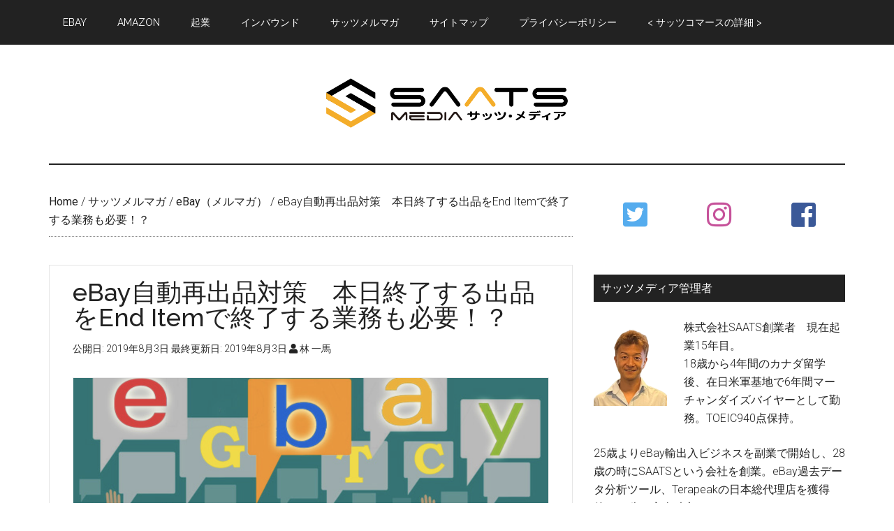

--- FILE ---
content_type: text/html; charset=UTF-8
request_url: https://saatsmedia.com/mail20190803/
body_size: 19712
content:
<!DOCTYPE html>
<html lang="ja" xmlns:fb="https://www.facebook.com/2008/fbml" xmlns:addthis="https://www.addthis.com/help/api-spec" >
<head >
<meta charset="UTF-8" />
<meta name="viewport" content="width=device-width, initial-scale=1" />
<title>eBay自動再出品対策　本日終了する出品をEnd Itemで終了する業務も必要！？ – サッツメディア</title>
<!-- Jetpack Site Verification Tags -->
<meta name="google-site-verification" content="6RgiYWmOGzsd_QO5eH9aJXHrE6x_stPjyK86N58s_Bs" />
<meta name="msvalidate.01" content="3E078307DFCF96E1777ED3C72C7AE3CE" />
<meta name="p:domain_verify" content="251c40eeee102bde32b4f613b130f889" />
<meta name="yandex-verification" content="19abe670c58969ab" />
<link rel='dns-prefetch' href='//s0.wp.com' />
<link rel='dns-prefetch' href='//s7.addthis.com' />
<link rel='dns-prefetch' href='//fonts.googleapis.com' />
<link rel='dns-prefetch' href='//s.w.org' />
<link rel="alternate" type="application/rss+xml" title="サッツメディア &raquo; フィード" href="https://saatsmedia.com/feed/" />
<link rel="alternate" type="application/rss+xml" title="サッツメディア &raquo; コメントフィード" href="https://saatsmedia.com/comments/feed/" />
<link rel="canonical" href="https://saatsmedia.com/mail20190803/" />
<!-- This site uses the Google Analytics by MonsterInsights plugin v7.10.0 - Using Analytics tracking - https://www.monsterinsights.com/ -->
<script type="text/javascript" data-cfasync="false">
	var mi_version         = '7.10.0';
	var mi_track_user      = true;
	var mi_no_track_reason = '';
	
	var disableStr = 'ga-disable-UA-23200895-50';

	/* Function to detect opted out users */
	function __gaTrackerIsOptedOut() {
		return document.cookie.indexOf(disableStr + '=true') > -1;
	}

	/* Disable tracking if the opt-out cookie exists. */
	if ( __gaTrackerIsOptedOut() ) {
		window[disableStr] = true;
	}

	/* Opt-out function */
	function __gaTrackerOptout() {
	  document.cookie = disableStr + '=true; expires=Thu, 31 Dec 2099 23:59:59 UTC; path=/';
	  window[disableStr] = true;
	}
	
	if ( mi_track_user ) {
		(function(i,s,o,g,r,a,m){i['GoogleAnalyticsObject']=r;i[r]=i[r]||function(){
			(i[r].q=i[r].q||[]).push(arguments)},i[r].l=1*new Date();a=s.createElement(o),
			m=s.getElementsByTagName(o)[0];a.async=1;a.src=g;m.parentNode.insertBefore(a,m)
		})(window,document,'script','//www.google-analytics.com/analytics.js','__gaTracker');

		__gaTracker('create', 'UA-23200895-50', 'auto');
		__gaTracker('set', 'forceSSL', true);
		__gaTracker('require', 'displayfeatures');
		__gaTracker('send','pageview');
	} else {
		console.log( "" );
		(function() {
			/* https://developers.google.com/analytics/devguides/collection/analyticsjs/ */
			var noopfn = function() {
				return null;
			};
			var noopnullfn = function() {
				return null;
			};
			var Tracker = function() {
				return null;
			};
			var p = Tracker.prototype;
			p.get = noopfn;
			p.set = noopfn;
			p.send = noopfn;
			var __gaTracker = function() {
				var len = arguments.length;
				if ( len === 0 ) {
					return;
				}
				var f = arguments[len-1];
				if ( typeof f !== 'object' || f === null || typeof f.hitCallback !== 'function' ) {
					console.log( 'Not running function __gaTracker(' + arguments[0] + " ....) because you are not being tracked. " + mi_no_track_reason );
					return;
				}
				try {
					f.hitCallback();
				} catch (ex) {

				}
			};
			__gaTracker.create = function() {
				return new Tracker();
			};
			__gaTracker.getByName = noopnullfn;
			__gaTracker.getAll = function() {
				return [];
			};
			__gaTracker.remove = noopfn;
			window['__gaTracker'] = __gaTracker;
					})();
		}
</script>
<!-- / Google Analytics by MonsterInsights -->
		<script type="text/javascript">
			window._wpemojiSettings = {"baseUrl":"https:\/\/s.w.org\/images\/core\/emoji\/12.0.0-1\/72x72\/","ext":".png","svgUrl":"https:\/\/s.w.org\/images\/core\/emoji\/12.0.0-1\/svg\/","svgExt":".svg","source":{"concatemoji":"https:\/\/saatsmedia.com\/wp-includes\/js\/wp-emoji-release.min.js?ver=5.2.21"}};
			!function(e,a,t){var n,r,o,i=a.createElement("canvas"),p=i.getContext&&i.getContext("2d");function s(e,t){var a=String.fromCharCode;p.clearRect(0,0,i.width,i.height),p.fillText(a.apply(this,e),0,0);e=i.toDataURL();return p.clearRect(0,0,i.width,i.height),p.fillText(a.apply(this,t),0,0),e===i.toDataURL()}function c(e){var t=a.createElement("script");t.src=e,t.defer=t.type="text/javascript",a.getElementsByTagName("head")[0].appendChild(t)}for(o=Array("flag","emoji"),t.supports={everything:!0,everythingExceptFlag:!0},r=0;r<o.length;r++)t.supports[o[r]]=function(e){if(!p||!p.fillText)return!1;switch(p.textBaseline="top",p.font="600 32px Arial",e){case"flag":return s([55356,56826,55356,56819],[55356,56826,8203,55356,56819])?!1:!s([55356,57332,56128,56423,56128,56418,56128,56421,56128,56430,56128,56423,56128,56447],[55356,57332,8203,56128,56423,8203,56128,56418,8203,56128,56421,8203,56128,56430,8203,56128,56423,8203,56128,56447]);case"emoji":return!s([55357,56424,55356,57342,8205,55358,56605,8205,55357,56424,55356,57340],[55357,56424,55356,57342,8203,55358,56605,8203,55357,56424,55356,57340])}return!1}(o[r]),t.supports.everything=t.supports.everything&&t.supports[o[r]],"flag"!==o[r]&&(t.supports.everythingExceptFlag=t.supports.everythingExceptFlag&&t.supports[o[r]]);t.supports.everythingExceptFlag=t.supports.everythingExceptFlag&&!t.supports.flag,t.DOMReady=!1,t.readyCallback=function(){t.DOMReady=!0},t.supports.everything||(n=function(){t.readyCallback()},a.addEventListener?(a.addEventListener("DOMContentLoaded",n,!1),e.addEventListener("load",n,!1)):(e.attachEvent("onload",n),a.attachEvent("onreadystatechange",function(){"complete"===a.readyState&&t.readyCallback()})),(n=t.source||{}).concatemoji?c(n.concatemoji):n.wpemoji&&n.twemoji&&(c(n.twemoji),c(n.wpemoji)))}(window,document,window._wpemojiSettings);
		</script>
		<style type="text/css">
img.wp-smiley,
img.emoji {
	display: inline !important;
	border: none !important;
	box-shadow: none !important;
	height: 1em !important;
	width: 1em !important;
	margin: 0 .07em !important;
	vertical-align: -0.1em !important;
	background: none !important;
	padding: 0 !important;
}
</style>
	<link rel='stylesheet' id='magazine-pro-css'  href='https://saatsmedia.com/wp-content/themes/magazine-pro/style.css?ver=3.3.0' type='text/css' media='all' />
<style id='magazine-pro-inline-css' type='text/css'>
.has-custom-color {
	color: #008285 !important;
}

.has-custom-background-color {
	background-color: #008285 !important;
}

.has-accent-color {
	color: #008285 !important;
}

.has-accent-background-color {
	background-color: #008285 !important;
}

.content .wp-block-button .wp-block-button__link:focus,
.content .wp-block-button .wp-block-button__link:hover {
	background-color: #008285;
	color: #fff;
}

.content .wp-block-button.is-style-outline .wp-block-button__link.has-text-color,
.content .wp-block-button.is-style-outline .wp-block-button__link:not(.has-text-color):focus,
.content .wp-block-button.is-style-outline .wp-block-button__link:not(.has-text-color):hover {
	color: #008285;
}

.entry-content .wp-block-pullquote.is-style-solid-color {
	background-color: #008285;
}
</style>
<link rel='stylesheet' id='wp-block-library-css'  href='https://c0.wp.com/c/5.2.21/wp-includes/css/dist/block-library/style.min.css' type='text/css' media='all' />
<link rel='stylesheet' id='contact-form-7-css'  href='https://saatsmedia.com/wp-content/plugins/contact-form-7/includes/css/styles.css?ver=5.1.4' type='text/css' media='all' />
<link rel='stylesheet' id='toc-screen-css'  href='https://saatsmedia.com/wp-content/plugins/table-of-contents-plus/screen.min.css?ver=1509' type='text/css' media='all' />
<link rel='stylesheet' id='wordpress-popular-posts-css-css'  href='https://saatsmedia.com/wp-content/plugins/wordpress-popular-posts/public/css/wpp.css?ver=4.2.2' type='text/css' media='all' />
<link rel='stylesheet' id='dashicons-css'  href='https://c0.wp.com/c/5.2.21/wp-includes/css/dashicons.min.css' type='text/css' media='all' />
<link rel='stylesheet' id='google-fonts-css'  href='//fonts.googleapis.com/css?family=Roboto%3A300%2C400%7CRaleway%3A400%2C500%2C900&#038;ver=3.3.0' type='text/css' media='all' />
<link rel='stylesheet' id='magazine-pro-gutenberg-css'  href='https://saatsmedia.com/wp-content/themes/magazine-pro/lib/gutenberg/front-end.css?ver=3.3.0' type='text/css' media='all' />
<link rel='stylesheet' id='recent-posts-widget-with-thumbnails-public-style-css'  href='https://saatsmedia.com/wp-content/plugins/recent-posts-widget-with-thumbnails/public.css?ver=6.5.1' type='text/css' media='all' />
<link rel='stylesheet' id='simple-social-icons-font-css'  href='https://saatsmedia.com/wp-content/plugins/simple-social-icons/css/style.css?ver=3.0.1' type='text/css' media='all' />
<link rel='stylesheet' id='addthis_all_pages-css'  href='https://saatsmedia.com/wp-content/plugins/addthis/frontend/build/addthis_wordpress_public.min.css?ver=5.2.21' type='text/css' media='all' />
<link rel='stylesheet' id='social-logos-css'  href='https://c0.wp.com/p/jetpack/7.6.4/_inc/social-logos/social-logos.min.css' type='text/css' media='all' />
<link rel='stylesheet' id='jetpack_css-css'  href='https://c0.wp.com/p/jetpack/7.6.4/css/jetpack.css' type='text/css' media='all' />
<script type='text/javascript' src='https://c0.wp.com/c/5.2.21/wp-includes/js/jquery/jquery.js'></script>
<script type='text/javascript' src='https://c0.wp.com/c/5.2.21/wp-includes/js/jquery/jquery-migrate.min.js'></script>
<script type='text/javascript'>
/* <![CDATA[ */
var related_posts_js_options = {"post_heading":"h4"};
/* ]]> */
</script>
<script type='text/javascript' src='https://c0.wp.com/p/jetpack/7.6.4/_inc/build/related-posts/related-posts.min.js'></script>
<script type='text/javascript'>
/* <![CDATA[ */
var monsterinsights_frontend = {"js_events_tracking":"true","download_extensions":"doc,pdf,ppt,zip,xls,docx,pptx,xlsx","inbound_paths":"[{\"path\":\"\\\/go\\\/\",\"label\":\"affiliate\"},{\"path\":\"\\\/recommend\\\/\",\"label\":\"affiliate\"}]","home_url":"https:\/\/saatsmedia.com","hash_tracking":"false"};
/* ]]> */
</script>
<script type='text/javascript' src='https://saatsmedia.com/wp-content/plugins/google-analytics-for-wordpress/assets/js/frontend.min.js?ver=7.10.0'></script>
<script type='text/javascript'>
/* <![CDATA[ */
var wpp_params = {"sampling_active":"0","sampling_rate":"100","ajax_url":"https:\/\/saatsmedia.com\/wp-json\/wordpress-popular-posts\/v1\/popular-posts\/","ID":"8111","token":"74b54cbb3f","debug":""};
/* ]]> */
</script>
<script type='text/javascript' src='https://saatsmedia.com/wp-content/plugins/wordpress-popular-posts/public/js/wpp-4.2.0.min.js?ver=4.2.2'></script>
<script type='text/javascript' src='https://saatsmedia.com/wp-content/themes/magazine-pro/js/entry-date.js?ver=1.0.0'></script>
<script type='text/javascript' src='https://saatsmedia.com/wp-content/plugins/simple-social-icons/svgxuse.js?ver=1.1.21'></script>
<script type='text/javascript' src='https://s7.addthis.com/js/300/addthis_widget.js?ver=5.2.21#pubid=wp-911b65a9702f3613fcaf4caf78be6296'></script>
<link rel='https://api.w.org/' href='https://saatsmedia.com/wp-json/' />
<link rel="EditURI" type="application/rsd+xml" title="RSD" href="https://saatsmedia.com/xmlrpc.php?rsd" />
<link rel="alternate" type="application/json+oembed" href="https://saatsmedia.com/wp-json/oembed/1.0/embed?url=https%3A%2F%2Fsaatsmedia.com%2Fmail20190803%2F" />
<link rel="alternate" type="text/xml+oembed" href="https://saatsmedia.com/wp-json/oembed/1.0/embed?url=https%3A%2F%2Fsaatsmedia.com%2Fmail20190803%2F&#038;format=xml" />
<style type="text/css"> .enews .screenread {
	height: 1px;
    left: -1000em;
    overflow: hidden;
    position: absolute;
    top: -1000em;
    width: 1px; } </style><style type="text/css">div#toc_container {background: #ffffff;border: 1px solid #aaaaaa;width: 90%;}div#toc_container ul li {font-size: 100%;}</style><script type="text/javascript">
	window._wp_rp_static_base_url = 'https://wprp.sovrn.com/static/';
	window._wp_rp_wp_ajax_url = "https://saatsmedia.com/wp-admin/admin-ajax.php";
	window._wp_rp_plugin_version = '3.6.4';
	window._wp_rp_post_id = '8111';
	window._wp_rp_num_rel_posts = '8';
	window._wp_rp_thumbnails = true;
	window._wp_rp_post_title = 'eBay%E8%87%AA%E5%8B%95%E5%86%8D%E5%87%BA%E5%93%81%E5%AF%BE%E7%AD%96%E3%80%80%E6%9C%AC%E6%97%A5%E7%B5%82%E4%BA%86%E3%81%99%E3%82%8B%E5%87%BA%E5%93%81%E3%82%92End+Item%E3%81%A7%E7%B5%82%E4%BA%86%E3%81%99%E3%82%8B%E6%A5%AD%E5%8B%99%E3%82%82%E5%BF%85%E8%A6%81%EF%BC%81%EF%BC%9F';
	window._wp_rp_post_tags = ['ebay%EF%BC%88%E3%83%A1%E3%83%AB%E3%83%9E%E3%82%AC%EF%BC%89', '%E3%82%B5%E3%83%83%E3%83%84%E3%83%A1%E3%83%AB%E3%83%9E%E3%82%AC', '200', 'ebai', 'fee', 'rare', 'walmart', 'ship', 'item', 'deal', 'partner', 'includ', 'amazon', '1', 'end', 'br', 'a'];
	window._wp_rp_promoted_content = true;
</script>
<link rel="stylesheet" href="https://saatsmedia.com/wp-content/plugins/wordpress-23-related-posts-plugin/static/themes/vertical.css?version=3.6.4" />

<link rel='dns-prefetch' href='//i0.wp.com'/>
<link rel='dns-prefetch' href='//i1.wp.com'/>
<link rel='dns-prefetch' href='//i2.wp.com'/>
<link rel='dns-prefetch' href='//c0.wp.com'/>
<link rel='dns-prefetch' href='//widgets.wp.com'/>
<link rel='dns-prefetch' href='//s0.wp.com'/>
<link rel='dns-prefetch' href='//0.gravatar.com'/>
<link rel='dns-prefetch' href='//1.gravatar.com'/>
<link rel='dns-prefetch' href='//2.gravatar.com'/>
<style type='text/css'>img#wpstats{display:none}</style><link rel="pingback" href="https://saatsmedia.com/xmlrpc.php" />
<meta name="google-site-verification" content="6RgiYWmOGzsd_QO5eH9aJXHrE6x_stPjyK86N58s_Bs" />
<link rel="stylesheet" href="https://pro.fontawesome.com/releases/v5.8.1/css/all.css" integrity="sha384-Bx4pytHkyTDy3aJKjGkGoHPt3tvv6zlwwjc3iqN7ktaiEMLDPqLSZYts2OjKcBx1" crossorigin="anonymous"><style type="text/css">.site-title a { background: url(https://saatsmedia.com/wp-content/uploads/2019/08/SAATS-MEDIA-1.png) no-repeat !important; }</style>
			<style type="text/css">
				/* If html does not have either class, do not show lazy loaded images. */
				html:not( .jetpack-lazy-images-js-enabled ):not( .js ) .jetpack-lazy-image {
					display: none;
				}
			</style>
			<script>
				document.documentElement.classList.add(
					'jetpack-lazy-images-js-enabled'
				);
			</script>
		
<!-- Jetpack Open Graph Tags -->
<meta property="og:type" content="article" />
<meta property="og:title" content="eBay自動再出品対策　本日終了する出品をEnd Itemで終了する業務も必要！？" />
<meta property="og:url" content="https://saatsmedia.com/mail20190803/" />
<meta property="og:description" content="おはようございます！ SAATSの林です。 eBayが今年2019年の春のアップデートから 固定形式出品に関し&hellip;" />
<meta property="article:published_time" content="2019-08-02T20:30:33+00:00" />
<meta property="article:modified_time" content="2019-08-02T20:30:33+00:00" />
<meta property="og:site_name" content="サッツメディア" />
<meta property="og:image" content="https://i1.wp.com/saatsmedia.com/wp-content/uploads/2019/07/2019-07-31-8.41.54.png?fit=1194%2C718&amp;ssl=1" />
<meta property="og:image:width" content="1194" />
<meta property="og:image:height" content="718" />
<meta property="og:locale" content="ja_JP" />
<meta name="twitter:text:title" content="eBay自動再出品対策　本日終了する出品をEnd Itemで終了する業務も必要！？" />
<meta name="twitter:image" content="https://i1.wp.com/saatsmedia.com/wp-content/uploads/2019/07/2019-07-31-8.41.54.png?fit=1194%2C718&#038;ssl=1&#038;w=640" />
<meta name="twitter:card" content="summary_large_image" />

<!-- End Jetpack Open Graph Tags -->
<script data-cfasync="false" type="text/javascript">if (window.addthis_product === undefined) { window.addthis_product = "wpp"; } if (window.wp_product_version === undefined) { window.wp_product_version = "wpp-6.2.6"; } if (window.addthis_share === undefined) { window.addthis_share = {}; } if (window.addthis_config === undefined) { window.addthis_config = {"data_track_clickback":true,"ignore_server_config":true,"ui_atversion":300}; } if (window.addthis_layers === undefined) { window.addthis_layers = {}; } if (window.addthis_layers_tools === undefined) { window.addthis_layers_tools = [{"share":{"counts":"none","numPreferredServices":5,"mobile":false,"position":"left","theme":"transparent"},"sharedock":{"counts":"none","numPreferredServices":5,"mobileButtonSize":"large","position":"bottom","theme":"transparent"}}]; } else { window.addthis_layers_tools.push({"share":{"counts":"none","numPreferredServices":5,"mobile":false,"position":"left","theme":"transparent"},"sharedock":{"counts":"none","numPreferredServices":5,"mobileButtonSize":"large","position":"bottom","theme":"transparent"}});  } if (window.addthis_plugin_info === undefined) { window.addthis_plugin_info = {"info_status":"enabled","cms_name":"WordPress","plugin_name":"Share Buttons by AddThis","plugin_version":"6.2.6","plugin_mode":"WordPress","anonymous_profile_id":"wp-911b65a9702f3613fcaf4caf78be6296","page_info":{"template":"posts","post_type":""},"sharing_enabled_on_post_via_metabox":false}; } 
                    (function() {
                      var first_load_interval_id = setInterval(function () {
                        if (typeof window.addthis !== 'undefined') {
                          window.clearInterval(first_load_interval_id);
                          if (typeof window.addthis_layers !== 'undefined' && Object.getOwnPropertyNames(window.addthis_layers).length > 0) {
                            window.addthis.layers(window.addthis_layers);
                          }
                          if (Array.isArray(window.addthis_layers_tools)) {
                            for (i = 0; i < window.addthis_layers_tools.length; i++) {
                              window.addthis.layers(window.addthis_layers_tools[i]);
                            }
                          }
                        }
                     },1000)
                    }());
                </script><link rel="icon" href="https://i0.wp.com/saatsmedia.com/wp-content/uploads/2019/08/cropped-SAATS-MEDIA-1.png?fit=32%2C32&#038;ssl=1" sizes="32x32" />
<link rel="icon" href="https://i0.wp.com/saatsmedia.com/wp-content/uploads/2019/08/cropped-SAATS-MEDIA-1.png?fit=192%2C192&#038;ssl=1" sizes="192x192" />
<link rel="apple-touch-icon-precomposed" href="https://i0.wp.com/saatsmedia.com/wp-content/uploads/2019/08/cropped-SAATS-MEDIA-1.png?fit=180%2C180&#038;ssl=1" />
<meta name="msapplication-TileImage" content="https://i0.wp.com/saatsmedia.com/wp-content/uploads/2019/08/cropped-SAATS-MEDIA-1.png?fit=270%2C270&#038;ssl=1" />
		<style type="text/css" id="wp-custom-css">
			article {
	margin-bottom: 60px;
  	background: #fff;
  	border: 1px #e5e5e5 solid;
	padding: 20px 33px;
}


.entry-content h2 {
  margin: 50px -33px 32px -44px;
  padding: 16px 16px 16px 16px;
  font-size: 24px;
  clear: both;
  font-weight: normal;
  border-left: 10px solid #131D2A;
  background: #3B4552;
  color: #fff;
}
.entry-content h3 {
  margin: 48px 0 24px 0;
  padding: 20px 0;
  font-size: 24px;
  line-height: 24px;
  clear: both;
  font-weight: normal;
  border-bottom: 2px solid #36373C;
  color: #4E4E4E;
}
.entry-thumb {
	margin: 26px;
}
#page article .post {
  background: #fff;
  border: 1px #e5e5e5 solid;
}

.entry-content img {
	object-fit: cover; 
	width: 100%; 
	height: 350px; 
	border: 1px solid #eee;
}

/*目次*/
#toc_container li:before{
content:none;
}
#toc_container{
padding:1em 2em 1em!important;
min-width: 90%;
margin: auto;
background: #fff!important;
background: rgba(255, 255, 255, 0.5)!important;
border: 1px solid #eee;
}
#toc_container p.toc_title{
margin-bottom: .7em;
}
#toc_container ul{
margin: 0!important;;
}
#toc_container li a{
display: block;
padding: .5em 0;
border-top: 1px dotted #ddd;
}
#toc_container li li a{
padding-left: .7em;
}
#toc_container li .toc_number{
margin-right: .5em
}

.entry-content blockquote{
font-size: 0.95em;padding: 6% 4% 2%;margin: 2.5em 0 3em;position:relative;border: 1px solid;opacity: .8;filter: alpha(opacity=80);-ms-filter: "alpha(opacity=90)";}
.entry-content blockquote:before,
.entry-content blockquote:after{font-family: 'FontAwesome';position:absolute;width:1em;height:1em;display:block;padding: .2em;text-align:center;font-size: 1.3em;line-height:1;background: #fff;}
.entry-content blockquote:before{content:'\f10d';left: -.2em;top: -.3em;}
.entry-content blockquote:after{content:'\f10e';right: -.2em;bottom: -.4em;}
.entry-content blockquote h1,
.entry-content blockquote h2,
.entry-content blockquote h3,
.entry-content blockquote h4{
margin-top:0!important;
}

/*メルマガ*/
#mail_btn {
	display: inline-block;
	width: 80%;
	height: 54px;
	text-align: center;
	text-decoration: none;
	line-height: 54px;
	outline: none;
}
#mail_btn::before,
#mail_btn::after {
	position: absolute;
	z-index: -1;
	display: block;
	content: '';
}
#mail_btn,
#mail_btn::before,
#mail_btn::after {
	-webkit-box-sizing: border-box;
	-moz-box-sizing: border-box;
	box-sizing: border-box;
	-webkit-transition: all .3s;
	transition: all .3s;
}

#mail_btn {
	position: relative;
	z-index: 2;
	border: 2px solid #5bc0de;
	color: #fff;
	line-height: 50px;
	-webkit-perspective: 300px;
	perspective: 300px;
	-webkit-transform-style: preserve-3d;
	transform-style: preserve-3d;
}
#mail_btn:hover {
	color: #5bc0de;
}
#mail_btn::after {
	top: 0;
	left: 0;
	width: 100%;
	height: 100%;
	background: #5bc0de;
	-webkit-transform-origin: center bottom;
	transform-origin: center bottom;
	-webkit-transform: rotateX(0);
	transform: rotateX(0);
}
#mail_btn:hover::after {
	-webkit-transform: rotateX(-180deg);
	transform: rotateX(-180deg);
}

/* ボタン全体 */
.flowbtn9{
display:inline-block;	
font-size:40px;
text-decoration:none;
transition:.5s;
}
/* Twitter */
.flowbtn9 .fa-twitter-square{
color:#55acee;
}
/* Instagram */
.flowbtn9 .fa-instagram{
color:#c6529a;
}
/* Facebook*/
.flowbtn9 .fa-facebook-square{
color:#3b5998;
}
/* Feedly */
.flowbtn9 .fa-rss-square{
color:#6cc655;
}
/* Pocket */
.flowbtn9 .fa-get-pocket{
color:#ef3f56;
}
/* はてブ */
.flowbtn9 .fa-bootstrap{
color:#1ba5dc;	
}
/* YouTube */
.flowbtn9 .fa-youtube-square{
color:#fc0d1c;
}
/* LINE@ */
.flowbtn9 .fa-line{
color:#00c300;
}
/* お問い合わせメール */
.flowbtn9 .fa-envelope-square{
color:#f3981d;	
}
/* ulタグの内側余白を０にする */
ul.snsbtniti{
padding:0!important;
}
/* アイコン全体の位置 */
.snsbtniti{
display:flex;
flex-flow:row wrap;
justify-content:space-between;
}
/* アイコン同士の余白 */
.snsbtniti li{
flex:0 0 33%;
text-align:center!important;
	border-bottom: none;
}
/* アイコンにマウスを乗せた時 */
.flowbtn9:hover{
-webkit-transform: translateY(-5px);
-ms-transform: translateY(-5px);
transform: translateY(-5px);
}		</style>
		</head>
<body class="post-template-default single single-post postid-8111 single-format-standard wp-embed-responsive custom-header header-image header-full-width content-sidebar genesis-breadcrumbs-visible genesis-footer-widgets-hidden primary-nav" itemscope itemtype="https://schema.org/WebPage"><div class="site-container"><ul class="genesis-skip-link"><li><a href="#genesis-content" class="screen-reader-shortcut"> Skip to main content</a></li><li><a href="#genesis-sidebar-primary" class="screen-reader-shortcut"> Skip to primary sidebar</a></li></ul><nav class="nav-primary" aria-label="Main" itemscope itemtype="https://schema.org/SiteNavigationElement" id="genesis-nav-primary"><div class="wrap"><ul id="menu-%e3%83%8a%e3%83%93%e3%82%b2%e3%83%bc%e3%82%b7%e3%83%a7%e3%83%b3" class="menu genesis-nav-menu menu-primary js-superfish"><li id="menu-item-4538" class="menu-item menu-item-type-taxonomy menu-item-object-category menu-item-4538"><a href="https://saatsmedia.com/category/ebay/" itemprop="url"><span itemprop="name">ebay</span></a></li>
<li id="menu-item-4537" class="menu-item menu-item-type-taxonomy menu-item-object-category menu-item-4537"><a href="https://saatsmedia.com/category/amazon/" itemprop="url"><span itemprop="name">Amazon</span></a></li>
<li id="menu-item-4541" class="menu-item menu-item-type-taxonomy menu-item-object-category menu-item-4541"><a href="https://saatsmedia.com/category/business/" itemprop="url"><span itemprop="name">起業</span></a></li>
<li id="menu-item-4539" class="menu-item menu-item-type-taxonomy menu-item-object-category menu-item-4539"><a href="https://saatsmedia.com/category/inbound/" itemprop="url"><span itemprop="name">インバウンド</span></a></li>
<li id="menu-item-4542" class="menu-item menu-item-type-taxonomy menu-item-object-category current-post-ancestor current-menu-parent current-post-parent menu-item-4542"><a href="https://saatsmedia.com/category/mailmagazine/" itemprop="url"><span itemprop="name">サッツメルマガ</span></a></li>
<li id="menu-item-9323" class="menu-item menu-item-type-post_type menu-item-object-page menu-item-9323"><a href="https://saatsmedia.com/site-map/" itemprop="url"><span itemprop="name">サイトマップ</span></a></li>
<li id="menu-item-9349" class="menu-item menu-item-type-post_type menu-item-object-page menu-item-privacy-policy menu-item-9349"><a href="https://saatsmedia.com/privacy-policy-2/" itemprop="url"><span itemprop="name">プライバシーポリシー</span></a></li>
<li id="menu-item-10042" class="menu-item menu-item-type-custom menu-item-object-custom menu-item-10042"><a href="https://saats.jp/join/saatscommerce/sm.html" itemprop="url"><span itemprop="name">< サッツコマースの詳細 ></span></a></li>
</ul></div></nav><header class="site-header" itemscope itemtype="https://schema.org/WPHeader"><div class="wrap"><div class="title-area"><p class="site-title" itemprop="headline"><a href="https://saatsmedia.com/">サッツメディア</a></p><p class="site-description" itemprop="description">eBay、Amazon、ヤフオク、Y!ショッピング関係最新、eBay取引にお使い頂ける取引集、eBay、AmazonでよくあるQ&amp;A、eBayトラブル解決方法等を配信。</p></div></div></header><div class="site-inner"><div class="content-sidebar-wrap"><main class="content" id="genesis-content"><div class="breadcrumb" itemscope itemtype="https://schema.org/BreadcrumbList"><span class="breadcrumb-link-wrap" itemprop="itemListElement" itemscope itemtype="https://schema.org/ListItem"><a class="breadcrumb-link" href="https://saatsmedia.com/" itemprop="item"><span class="breadcrumb-link-text-wrap" itemprop="name">Home</span></a><meta itemprop="position" content="1"></span> <span aria-label="breadcrumb separator">/</span> <span class="breadcrumb-link-wrap" itemprop="itemListElement" itemscope itemtype="https://schema.org/ListItem"><a class="breadcrumb-link" href="https://saatsmedia.com/category/mailmagazine/" itemprop="item"><span class="breadcrumb-link-text-wrap" itemprop="name">サッツメルマガ</span></a><meta itemprop="position" content="2"></span> <span aria-label="breadcrumb separator">/</span> <span class="breadcrumb-link-wrap" itemprop="itemListElement" itemscope itemtype="https://schema.org/ListItem"><a class="breadcrumb-link" href="https://saatsmedia.com/category/mailmagazine/ml_ebay/" itemprop="item"><span class="breadcrumb-link-text-wrap" itemprop="name">eBay（メルマガ）</span></a><meta itemprop="position" content="3"></span> <span aria-label="breadcrumb separator">/</span> eBay自動再出品対策　本日終了する出品をEnd Itemで終了する業務も必要！？</div><article class="post-8111 post type-post status-publish format-standard has-post-thumbnail category-ml_ebay category-mailmagazine entry" itemscope itemtype="https://schema.org/CreativeWork"><header class="entry-header"><h1 class="entry-title" itemprop="headline">eBay自動再出品対策　本日終了する出品をEnd Itemで終了する業務も必要！？</h1>
<p class="entry-meta">公開日: <time class="entry-time" itemprop="datePublished" datetime="2019-08-03T05:30:33+09:00">2019年8月3日</time> 最終更新日: <time class="entry-modified-time" itemprop="dateModified" datetime="2019-08-03T05:30:33+09:00">2019年8月3日</time> <i class="fa fa-user"></i> <span class="entry-author" itemprop="author" itemscope itemtype="https://schema.org/Person"><a href="https://saatsmedia.com/author/admin/" class="entry-author-link" rel="author" itemprop="url"><span class="entry-author-name" itemprop="name">林 一馬</span></a></span></p></header><div class="entry-content" itemprop="text"><img width="1194" height="718" src="https://i1.wp.com/saatsmedia.com/wp-content/uploads/2019/07/2019-07-31-8.41.54.png?fit=1194%2C718&amp;ssl=1" class="attachment-full size-full wp-post-image jetpack-lazy-image" alt="" data-attachment-id="8113" data-permalink="https://saatsmedia.com/mail20190803/%e3%82%b9%e3%82%af%e3%83%aa%e3%83%bc%e3%83%b3%e3%82%b7%e3%83%a7%e3%83%83%e3%83%88-2019-07-31-8-41-54/" data-orig-file="https://i1.wp.com/saatsmedia.com/wp-content/uploads/2019/07/2019-07-31-8.41.54.png?fit=1194%2C718&amp;ssl=1" data-orig-size="1194,718" data-comments-opened="0" data-image-meta="{&quot;aperture&quot;:&quot;0&quot;,&quot;credit&quot;:&quot;&quot;,&quot;camera&quot;:&quot;&quot;,&quot;caption&quot;:&quot;&quot;,&quot;created_timestamp&quot;:&quot;0&quot;,&quot;copyright&quot;:&quot;&quot;,&quot;focal_length&quot;:&quot;0&quot;,&quot;iso&quot;:&quot;0&quot;,&quot;shutter_speed&quot;:&quot;0&quot;,&quot;title&quot;:&quot;&quot;,&quot;orientation&quot;:&quot;0&quot;}" data-image-title="スクリーンショット 2019-07-31 8.41.54" data-image-description="" data-medium-file="https://i1.wp.com/saatsmedia.com/wp-content/uploads/2019/07/2019-07-31-8.41.54.png?fit=300%2C180&amp;ssl=1" data-large-file="https://i1.wp.com/saatsmedia.com/wp-content/uploads/2019/07/2019-07-31-8.41.54.png?fit=1024%2C616&amp;ssl=1" data-lazy-srcset="https://i1.wp.com/saatsmedia.com/wp-content/uploads/2019/07/2019-07-31-8.41.54.png?w=1194&amp;ssl=1 1194w, https://i1.wp.com/saatsmedia.com/wp-content/uploads/2019/07/2019-07-31-8.41.54.png?resize=300%2C180&amp;ssl=1 300w, https://i1.wp.com/saatsmedia.com/wp-content/uploads/2019/07/2019-07-31-8.41.54.png?resize=768%2C462&amp;ssl=1 768w, https://i1.wp.com/saatsmedia.com/wp-content/uploads/2019/07/2019-07-31-8.41.54.png?resize=1024%2C616&amp;ssl=1 1024w" data-lazy-sizes="(max-width: 1194px) 100vw, 1194px" data-lazy-src="https://i1.wp.com/saatsmedia.com/wp-content/uploads/2019/07/2019-07-31-8.41.54.png?fit=1194%2C718&amp;ssl=1&amp;is-pending-load=1" srcset="[data-uri]" /><div class="at-above-post addthis_tool" data-url="https://saatsmedia.com/mail20190803/"></div><p>おはようございます！ SAATSの林です。</p>
<p>
eBayが今年2019年の春のアップデートから<br />
固定形式出品に関しては10日、30日といった<br />
期間がなくなり、GTCに統一化されました。</p>
<p>あれからほぼ3ヶ月経ちましたが、あなたは<br />
時々インボイスをチェックしていますか？</p>
<p>もしここ最近、なんかeBayからの請求が<br />
気持ち高くなってきたなあと思っている方は<br />
少し業務の改善が必要かもしれません。</p>
<p>ご存知の通り、このGTC一本化により、<br />
あなたの意思に関係なく、eBayは終了時間<br />
がきたら出品を自動再出品します。</p>
<p>もしあなたがストア契約をして無料出品枠<br />
にまだ余裕があるのであればいいのですが、<br />
無料枠ギリギリまで出品している場合、<br />
売れない商品の自動再出品は利益圧迫に<br />
直接繋がりますよね。</p>
<p>たとえまだ枠がある人でも、もっと出品を<br />
増やしていく際に、売れない商品がずっと<br />
無料枠を取っていたのではどのみち<br />
良くないですよね。</p>
<p>
なので面倒ですが、毎日あなたのActive<br />
出品を終了時間が短いものから並び替え、<br />
出品を再出品させたくない出品に関しては<br />
出品をEnd itemで終了させることを面倒でも<br />
やっていく必要があるかもしれません。</p>
<p>全くアクセスがなかったり、売れていない商品が<br />
1ヶ月毎に自動再出品されることは、あなたの<br />
貴重な経費を蝕んでいることになります。</p>
<p>現在アメリカでも溜まったもんじゃない！という<br />
クレーム地味た批判が多く投稿されていますから<br />
いずれeBayのほうでもなにかGTCの自動再出品<br />
に関して1回だけ再出品するとかなにかオプションを<br />
選択できるような機能が将来的に導入されるかも<br />
しれませんが、現在ではそういった機能がないので<br />
セラーのあなた自身で管理する必要があります。</p>
<p>ちょっと終了時間でチェックし、本日終了する<br />
出品で再出品したくないものは終了するなどして<br />
自動再出品を止め、eBayに無駄な手数料を支払う<br />
のを止めるということも1つ業務に入れたほうが<br />
いいかもしれません。</p>
<p>
それでは今日も良い1日をお過ごしくださいね＾＾</p>
<p>━SAATS NEWS━━━━━━━━━━━━━━━━━━━━━━━━━━━━━</p>
<p>eBayマルチユーザーアカウントアクセス<br />
<a href="http://saats.jp/jpn/artile20190802/">http://saats.jp/jpn/artile20190802/</a></p>
<p>Walmart, 自動運転車による食品配送<br />
<a href="http://saats.jp/jpn/article2019801/">http://saats.jp/jpn/article2019801/</a></p>
<p>Amazon, 不動産仲介業へ進出か<br />
<a href="http://saats.jp/jpn/article20190731/">http://saats.jp/jpn/article20190731/</a></p>
<p>eBay, Amazon対抗サービスローンチ<br />
<a href="http://saats.jp/jpn/article20190730/">http://saats.jp/jpn/article20190730/</a> </p>
<p>Domino自動運転ロボット導入目指す<br />
<a href="http://saats.jp/jpn/artile20190727/">http://saats.jp/jpn/artile20190727/</a></p>
<p>━SAATS NEWS 本日のピックアップ━━━━━━━━━━━━━━━━━━</p>
<p>【eBayカナダ、オーストラリアセラー移行】</p>
<p>eBayはカナダとオーストラリアのビジネスセラーに、<br />
セラーハブポータルに移行することを伝えた。 </p>
<p>つまり、もはや彼らの販売活動を管理するため、<br />
古いMy eBayの「販売」ページにアクセスすることが<br />
できなくなることを意味している。</p>
<p>
eBayは、6月下旬にカナダのセラーに、すべてのビジネスセラーと<br />
プロセラーを7月末にはeBayセラーハブに移すと発表した。<br />
eBayは先週オーストラリアのセラーに、8月27日にすべての<br />
ビジネスセラーを自動的にセラーハブに移すと警告していた。</p>
<p>「プライベートセラーはMy eBay Sellingを使い続けることが可能。」<br />
とeBayはオーストラリアの人達に語った。「私たちは常に<br />
セラーハブを改善し、すべてのセラーに移行を進めている。」</p>
<p>eBayオーストラリアのランディングページへのリンクを提供していた。</p>
<p>━━eBay 取引例文━━━━━━━━━━━━━━━━━━━━━━━━━━</p>
<p>【日本語】</p>
<p>送料込みの$200であれば販売を検討させていただきますよ。<br />
かなり希少な商品なのでこの価格でもお買い得だと思います。<br />
ご検討よろしくお願いします。</p>
<p>&#8212;&#8212;&#8212;&#8212;&#8212;&#8212;&#8212;&#8212;&#8212;&#8212;&#8212;&#8212;&#8212;&#8212;&#8212;&#8212;-</p>
<p>↓</p>
<p>【英　語】</p>
<p>If it is $200 including shipping fee, I will consider purchasing.<br />
The item is very rare so it is a deal for this price.<br />
Please consider it.</p>
<p>&#8212;&#8212;&#8212;&#8212;&#8212;&#8212;&#8212;&#8212;&#8212;&#8212;&#8212;&#8212;&#8212;&#8212;&#8212;&#8212;-</p>
<p>
━━eBayアフィリエイトツール Vividコーナー━━━━━━━━━━━━</p>
<p>eBayにはeBay Partner Networkというアフィリエイト<br />
システムがあるのをご存知ですか？</p>
<p>あなた自信が他のセラーの出品をあなたのソーシャルメディア<br />
で紹介してもいいですし、自分自身の出品をソーシャルメディア<br />
で紹介し、そのアフィリエイトリンク経由でeBayで出品が売れると<br />
あなたにアフィリエイト報酬が支払われます。</p>
<p>そんなeBayアフィリエイトマーケティングをもっと<br />
簡単にできるマーケティングツール、Vividを開発しました。</p>
<p>ぜひ利用してみてください。</p>
<p>
Vivid<br />
<a href="https://www.saatsvivid.com/">https://www.saatsvivid.com</a></p>
<p>使い方マニュアルはこちら<br />
<a href="https://www.saatsvivid.com/img/SAATS_Vivid_PDF.pdf">https://www.saatsvivid.com/img/SAATS_Vivid_PDF.pdf</a></p>
<p>
━━編集後記━━━━━━━━━━━━━━━━━━━━━━━━━━━━━</p>
<p>1. タレントの釈由美子さん、給料未払いで1年間以上<br />
働いていたんですね＾＾；</p>
<p>業界でもトップ女優の人に対してギャラ未払い<br />
とかダメですよね。</p>
<p>そりゃ独立もしたくなりますね。</p>

<div class="wp_rp_wrap  wp_rp_vertical" id="wp_rp_first"><div class="wp_rp_content"><h3 class="related_post_title">一緒によく読まれている記事</h3><ul class="related_post wp_rp"><li data-position="0" data-poid="in-5854" data-post-type="none" ><a href="https://saatsmedia.com/mail20180404/" class="wp_rp_thumbnail"><img src="https://i1.wp.com/saatsmedia.com/wp-content/uploads/2018/04/new_スクリーンショット-2018-04-02-13.jpg?resize=150%2C150&#038;ssl=1" alt="eBayの最新のカテゴリーリストが見れるサイトはありますか？" width="150" height="150" data-recalc-dims="1" data-lazy-src="https://i1.wp.com/saatsmedia.com/wp-content/uploads/2018/04/new_スクリーンショット-2018-04-02-13.jpg?resize=150%2C150&amp;is-pending-load=1#038;ssl=1" srcset="[data-uri]" class=" jetpack-lazy-image"><noscript><img src="https://i1.wp.com/saatsmedia.com/wp-content/uploads/2018/04/new_スクリーンショット-2018-04-02-13.jpg?resize=150%2C150&#038;ssl=1" alt="eBayの最新のカテゴリーリストが見れるサイトはありますか？" width="150" height="150" data-recalc-dims="1" /></noscript></a><a href="https://saatsmedia.com/mail20180404/" class="wp_rp_title">eBayの最新のカテゴリーリストが見れるサイトはありますか？</a></li><li data-position="1" data-poid="in-7975" data-post-type="none" ><a href="https://saatsmedia.com/mail20190618/" class="wp_rp_thumbnail"><img src="https://i2.wp.com/saatsmedia.com/wp-content/uploads/2019/06/2019-06-16-10.48.16.png?resize=150%2C150&#038;ssl=1" alt="6月14日よりチケット不正転売禁止法がスタート！" width="150" height="150" data-recalc-dims="1" data-lazy-src="https://i2.wp.com/saatsmedia.com/wp-content/uploads/2019/06/2019-06-16-10.48.16.png?resize=150%2C150&amp;is-pending-load=1#038;ssl=1" srcset="[data-uri]" class=" jetpack-lazy-image"><noscript><img src="https://i2.wp.com/saatsmedia.com/wp-content/uploads/2019/06/2019-06-16-10.48.16.png?resize=150%2C150&#038;ssl=1" alt="6月14日よりチケット不正転売禁止法がスタート！" width="150" height="150" data-recalc-dims="1" /></noscript></a><a href="https://saatsmedia.com/mail20190618/" class="wp_rp_title">6月14日よりチケット不正転売禁止法がスタート！</a></li><li data-position="2" data-poid="in-8027" data-post-type="none" ><a href="https://saatsmedia.com/mail20190706/" class="wp_rp_thumbnail"><img src="https://i2.wp.com/saatsmedia.com/wp-content/uploads/2019/05/2019-05-11-10.19.42.png?resize=150%2C150&#038;ssl=1" alt="Japanから届いた2018-2019年の消費税に関する重要な案内について" width="150" height="150" data-recalc-dims="1" data-lazy-src="https://i2.wp.com/saatsmedia.com/wp-content/uploads/2019/05/2019-05-11-10.19.42.png?resize=150%2C150&amp;is-pending-load=1#038;ssl=1" srcset="[data-uri]" class=" jetpack-lazy-image"><noscript><img src="https://i2.wp.com/saatsmedia.com/wp-content/uploads/2019/05/2019-05-11-10.19.42.png?resize=150%2C150&#038;ssl=1" alt="Japanから届いた2018-2019年の消費税に関する重要な案内について" width="150" height="150" data-recalc-dims="1" /></noscript></a><a href="https://saatsmedia.com/mail20190706/" class="wp_rp_title">Japanから届いた2018-2019年の消費税に関する重要な案内について</a></li><li data-position="3" data-poid="in-7591" data-post-type="none" ><a href="https://saatsmedia.com/mail20190312/" class="wp_rp_thumbnail"><img src="https://i2.wp.com/saatsmedia.com/wp-content/uploads/2019/03/2019-03-06-9.18.34-1.png?resize=150%2C150&#038;ssl=1" alt="eBay UK 中国人セラーのItem Locationの偽り記載を警告！" width="150" height="150" data-recalc-dims="1" data-lazy-src="https://i2.wp.com/saatsmedia.com/wp-content/uploads/2019/03/2019-03-06-9.18.34-1.png?resize=150%2C150&amp;is-pending-load=1#038;ssl=1" srcset="[data-uri]" class=" jetpack-lazy-image"><noscript><img src="https://i2.wp.com/saatsmedia.com/wp-content/uploads/2019/03/2019-03-06-9.18.34-1.png?resize=150%2C150&#038;ssl=1" alt="eBay UK 中国人セラーのItem Locationの偽り記載を警告！" width="150" height="150" data-recalc-dims="1" /></noscript></a><a href="https://saatsmedia.com/mail20190312/" class="wp_rp_title">eBay UK 中国人セラーのItem Locationの偽り記載を警告！</a></li><li data-position="4" data-poid="in-8004" data-post-type="none" ><a href="https://saatsmedia.com/mail20190627/" class="wp_rp_thumbnail"><img src="https://i0.wp.com/saatsmedia.com/wp-content/uploads/2019/06/2019-06-23-15.23.58.png?resize=150%2C150&#038;ssl=1" alt="eBayのページビューってどうカウントされてる？" width="150" height="150" data-recalc-dims="1" data-lazy-src="https://i0.wp.com/saatsmedia.com/wp-content/uploads/2019/06/2019-06-23-15.23.58.png?resize=150%2C150&amp;is-pending-load=1#038;ssl=1" srcset="[data-uri]" class=" jetpack-lazy-image"><noscript><img src="https://i0.wp.com/saatsmedia.com/wp-content/uploads/2019/06/2019-06-23-15.23.58.png?resize=150%2C150&#038;ssl=1" alt="eBayのページビューってどうカウントされてる？" width="150" height="150" data-recalc-dims="1" /></noscript></a><a href="https://saatsmedia.com/mail20190627/" class="wp_rp_title">eBayのページビューってどうカウントされてる？</a></li><li data-position="5" data-poid="in-4808" data-post-type="none" ><a href="https://saatsmedia.com/mail20171115-2/" class="wp_rp_thumbnail"><img src="https://i0.wp.com/saatsmedia.com/wp-content/uploads/2017/11/new_スクリーンショット-2017-11-13-13.jpg?resize=150%2C150&#038;ssl=1" alt="eBayで一度売れるとポポポッンって売れるんですが" width="150" height="150" data-recalc-dims="1" data-lazy-src="https://i0.wp.com/saatsmedia.com/wp-content/uploads/2017/11/new_スクリーンショット-2017-11-13-13.jpg?resize=150%2C150&amp;is-pending-load=1#038;ssl=1" srcset="[data-uri]" class=" jetpack-lazy-image"><noscript><img src="https://i0.wp.com/saatsmedia.com/wp-content/uploads/2017/11/new_スクリーンショット-2017-11-13-13.jpg?resize=150%2C150&#038;ssl=1" alt="eBayで一度売れるとポポポッンって売れるんですが" width="150" height="150" data-recalc-dims="1" /></noscript></a><a href="https://saatsmedia.com/mail20171115-2/" class="wp_rp_title">eBayで一度売れるとポポポッンって売れるんですが</a></li><li data-position="6" data-poid="in-5857" data-post-type="none" ><a href="https://saatsmedia.com/mail20180405/" class="wp_rp_thumbnail"><img src="https://i0.wp.com/saatsmedia.com/wp-content/uploads/2018/04/new_スクリーンショット-2018-04-03-3.jpg?resize=150%2C150&#038;ssl=1" alt="eBay 商品の写真を撮るだけで適切なサイズの梱包箱を教えてくれるツール発表" width="150" height="150" data-recalc-dims="1" data-lazy-src="https://i0.wp.com/saatsmedia.com/wp-content/uploads/2018/04/new_スクリーンショット-2018-04-03-3.jpg?resize=150%2C150&amp;is-pending-load=1#038;ssl=1" srcset="[data-uri]" class=" jetpack-lazy-image"><noscript><img src="https://i0.wp.com/saatsmedia.com/wp-content/uploads/2018/04/new_スクリーンショット-2018-04-03-3.jpg?resize=150%2C150&#038;ssl=1" alt="eBay 商品の写真を撮るだけで適切なサイズの梱包箱を教えてくれるツール発表" width="150" height="150" data-recalc-dims="1" /></noscript></a><a href="https://saatsmedia.com/mail20180405/" class="wp_rp_title">eBay 商品の写真を撮るだけで適切なサイズの梱包箱を教えてくれるツール発表</a></li><li data-position="7" data-poid="in-7520" data-post-type="none" ><a href="https://saatsmedia.com/mail20190216/" class="wp_rp_thumbnail"><img src="https://i2.wp.com/saatsmedia.com/wp-content/uploads/2019/02/2019-02-12-21.25.10-4.png?resize=150%2C150&#038;ssl=1" alt="eBay出品 タイトルにNewと入れないほうがよく落札される！？" width="150" height="150" data-recalc-dims="1" data-lazy-src="https://i2.wp.com/saatsmedia.com/wp-content/uploads/2019/02/2019-02-12-21.25.10-4.png?resize=150%2C150&amp;is-pending-load=1#038;ssl=1" srcset="[data-uri]" class=" jetpack-lazy-image"><noscript><img src="https://i2.wp.com/saatsmedia.com/wp-content/uploads/2019/02/2019-02-12-21.25.10-4.png?resize=150%2C150&#038;ssl=1" alt="eBay出品 タイトルにNewと入れないほうがよく落札される！？" width="150" height="150" data-recalc-dims="1" /></noscript></a><a href="https://saatsmedia.com/mail20190216/" class="wp_rp_title">eBay出品 タイトルにNewと入れないほうがよく落札される！？</a></li></ul></div></div>
<!-- AddThis Advanced Settings above via filter on the_content --><!-- AddThis Advanced Settings below via filter on the_content --><!-- AddThis Advanced Settings generic via filter on the_content --><!-- AddThis Share Buttons above via filter on the_content --><!-- AddThis Share Buttons below via filter on the_content --><div class="at-below-post addthis_tool" data-url="https://saatsmedia.com/mail20190803/"></div><!-- AddThis Share Buttons generic via filter on the_content --><div class="sharedaddy sd-sharing-enabled"><div class="robots-nocontent sd-block sd-social sd-social-icon-text sd-sharing"><h3 class="sd-title">共有:</h3><div class="sd-content"><ul><li class="share-twitter"><a rel="nofollow noopener noreferrer" data-shared="sharing-twitter-8111" class="share-twitter sd-button share-icon" href="https://saatsmedia.com/mail20190803/?share=twitter" target="_blank" title="クリックして Twitter で共有"><span>Twitter</span></a></li><li class="share-facebook"><a rel="nofollow noopener noreferrer" data-shared="sharing-facebook-8111" class="share-facebook sd-button share-icon" href="https://saatsmedia.com/mail20190803/?share=facebook" target="_blank" title="Facebook で共有するにはクリックしてください"><span>Facebook</span></a></li><li class="share-end"></li></ul></div></div></div><div class='sharedaddy sd-block sd-like jetpack-likes-widget-wrapper jetpack-likes-widget-unloaded' id='like-post-wrapper-166048870-8111-6971857dd6abb' data-src='https://widgets.wp.com/likes/#blog_id=166048870&amp;post_id=8111&amp;origin=saatsmedia.com&amp;obj_id=166048870-8111-6971857dd6abb' data-name='like-post-frame-166048870-8111-6971857dd6abb'><h3 class="sd-title">いいね:</h3><div class='likes-widget-placeholder post-likes-widget-placeholder' style='height: 55px;'><span class='button'><span>いいね</span></span> <span class="loading">読み込み中...</span></div><span class='sd-text-color'></span><a class='sd-link-color'></a></div>
<div id='jp-relatedposts' class='jp-relatedposts' >
	<h3 class="jp-relatedposts-headline"><em>関連記事</em></h3>
</div><!--<rdf:RDF xmlns:rdf="http://www.w3.org/1999/02/22-rdf-syntax-ns#"
			xmlns:dc="http://purl.org/dc/elements/1.1/"
			xmlns:trackback="http://madskills.com/public/xml/rss/module/trackback/">
		<rdf:Description rdf:about="https://saatsmedia.com/mail20190803/"
    dc:identifier="https://saatsmedia.com/mail20190803/"
    dc:title="eBay自動再出品対策　本日終了する出品をEnd Itemで終了する業務も必要！？"
    trackback:ping="https://saatsmedia.com/mail20190803/trackback/" />
</rdf:RDF>-->
</div><footer class="entry-footer"><p class="entry-meta"><span class="entry-categories">Filed Under: <a href="https://saatsmedia.com/category/mailmagazine/ml_ebay/" rel="category tag">eBay（メルマガ）</a>, <a href="https://saatsmedia.com/category/mailmagazine/" rel="category tag">サッツメルマガ</a></span> </p></footer></article></main><aside class="sidebar sidebar-primary widget-area" role="complementary" aria-label="Primary Sidebar" itemscope itemtype="https://schema.org/WPSideBar" id="genesis-sidebar-primary"><h2 class="genesis-sidebar-title screen-reader-text">Primary Sidebar</h2><section id="custom_html-5" class="widget_text widget widget_custom_html"><div class="widget_text widget-wrap"><div class="textwidget custom-html-widget"><ul class="snsbtniti">
<li><a href="https://twitter.com/IncSaats" class="flowbtn9" target="_blank" rel="noopener noreferrer"><i class="fab fa-twitter-square"></i></a></li>
<li><a href="https://www.instagram.com/saats.inc_official/" class="flowbtn9" target="_blank" rel="noopener noreferrer"><i class="fab fa-instagram "></i></a></li>
<li><a href="https://www.facebook.com/saats.inc/" class="flowbtn9" target="_blank" rel="noopener noreferrer"><i class="fab fa-facebook-square"></i></a></li>
</ul></div></div></section>
<section id="user-profile-2" class="widget user-profile"><div class="widget-wrap"><h3 class="widgettitle widget-title">サッツメディア管理者</h3>
<p><span class="alignleft"><img src="https://i1.wp.com/saatsmedia.com/wp-content/uploads/2022/04/ã¹ã¯ãªã¼ã³ã·ã§ãã_2022-04-20_14.25.06-removebg-preview.png?fit=105%2C125&amp;ssl=1" width="105" height="125" alt="林 一馬" class="avatar avatar-125 wp-user-avatar wp-user-avatar-125 alignnone photo jetpack-lazy-image" data-lazy-src="https://i1.wp.com/saatsmedia.com/wp-content/uploads/2022/04/ã¹ã¯ãªã¼ã³ã·ã§ãã_2022-04-20_14.25.06-removebg-preview.png?fit=105%2C125&amp;ssl=1&amp;is-pending-load=1" srcset="[data-uri]"><noscript><img src="https://i1.wp.com/saatsmedia.com/wp-content/uploads/2022/04/ã¹ã¯ãªã¼ã³ã·ã§ãã_2022-04-20_14.25.06-removebg-preview.png?fit=105%2C125&ssl=1" width="105" height="125" alt="林 一馬" class="avatar avatar-125 wp-user-avatar wp-user-avatar-125 alignnone photo" /></noscript></span>株式会社SAATS創業者　現在起業15年目。<br />
18歳から4年間のカナダ留学後、在日米軍基地で6年間マーチャンダイズバイヤーとして勤務。TOEIC940点保持。</p>
<p>25歳よりeBay輸出入ビジネスを副業で開始し、28歳の時にSAATSという会社を創業。eBay過去データ分析ツール、Terapeakの日本総代理店を獲得後、29歳で完全独立。</p>
<p>Terapeakが2017年にeBayに売却するまで7年間日本総代理店を務め、日本のみのサブスクリプションアクティブユーザーを伸ばすことに貢献する。</p>
<p>eBayに関する書籍、「eBay個人輸入&amp;輸出 はじめる&amp;儲ける 超実践テク (コレだけ! 技)」を2015年に出版。</p>
<p>メルマガは日刊13年以上毎日配信し、YouTuberとしても2年半以上毎日動画をアップしている。</p>
<p>仮想通貨，米国株投資家としても活動し、42歳で資産ミリオネア達成し、シンガポールへ2021年年末から移住し，活動の場を移す。</p>
</div></section>
<section id="custom_html-2" class="widget_text widget widget_custom_html"><div class="widget_text widget-wrap"><div class="textwidget custom-html-widget"><div style="text-align: center; padding-bottom:10px;"><a href="http://saats.us9.list-manage1.com/subscribe?u=b9392e7572b2c18d0046bb180&id=613983ece2" target="_blank" id="mail_btn" rel="noopener noreferrer"><i class="fa fa-envelope"></i> SAATS日刊メルマガ</a></div></div></div></section>
<section id="recent-posts-widget-with-thumbnails-2" class="widget recent-posts-widget-with-thumbnails"><div class="widget-wrap"><div id="rpwwt-recent-posts-widget-with-thumbnails-2" class="rpwwt-widget">
	<h3 class="widgettitle widget-title">最新の記事</h3>
	<ul>
			<li class="news"><a href="https://saatsmedia.com/mail20260121/"><span class="rpwwt-post-title">気分はどうあれ、やることはやる</span></a><div class="rpwwt-post-categories"><a href="https://saatsmedia.com/category/news/">お知らせ</a></div><div class="rpwwt-post-date">2026年1月21日</div></li>
			<li class="news"><a href="https://saatsmedia.com/mail20260119/"><img width="100" height="100" src="https://i0.wp.com/saatsmedia.com/wp-content/uploads/2026/01/スクリーンショット-2026-01-15-17.15.52.png?resize=100%2C100&amp;ssl=1" class="attachment-sidebar-thumbnail size-sidebar-thumbnail wp-post-image jetpack-lazy-image" alt="" data-attachment-id="16739" data-permalink="https://saatsmedia.com/mail20260119/%e3%82%b9%e3%82%af%e3%83%aa%e3%83%bc%e3%83%b3%e3%82%b7%e3%83%a7%e3%83%83%e3%83%88-2026-01-15-17-15-52/" data-orig-file="https://i0.wp.com/saatsmedia.com/wp-content/uploads/2026/01/スクリーンショット-2026-01-15-17.15.52.png?fit=1176%2C672&amp;ssl=1" data-orig-size="1176,672" data-comments-opened="1" data-image-meta="{&quot;aperture&quot;:&quot;0&quot;,&quot;credit&quot;:&quot;&quot;,&quot;camera&quot;:&quot;&quot;,&quot;caption&quot;:&quot;&quot;,&quot;created_timestamp&quot;:&quot;0&quot;,&quot;copyright&quot;:&quot;&quot;,&quot;focal_length&quot;:&quot;0&quot;,&quot;iso&quot;:&quot;0&quot;,&quot;shutter_speed&quot;:&quot;0&quot;,&quot;title&quot;:&quot;&quot;,&quot;orientation&quot;:&quot;0&quot;}" data-image-title="スクリーンショット 2026-01-15 17.15.52" data-image-description="" data-medium-file="https://i0.wp.com/saatsmedia.com/wp-content/uploads/2026/01/スクリーンショット-2026-01-15-17.15.52.png?fit=300%2C171&amp;ssl=1" data-large-file="https://i0.wp.com/saatsmedia.com/wp-content/uploads/2026/01/スクリーンショット-2026-01-15-17.15.52.png?fit=1024%2C585&amp;ssl=1" data-lazy-srcset="https://i0.wp.com/saatsmedia.com/wp-content/uploads/2026/01/スクリーンショット-2026-01-15-17.15.52.png?resize=150%2C150&amp;ssl=1 150w, https://i0.wp.com/saatsmedia.com/wp-content/uploads/2026/01/スクリーンショット-2026-01-15-17.15.52.png?resize=100%2C100&amp;ssl=1 100w, https://i0.wp.com/saatsmedia.com/wp-content/uploads/2026/01/スクリーンショット-2026-01-15-17.15.52.png?zoom=2&amp;resize=100%2C100&amp;ssl=1 200w, https://i0.wp.com/saatsmedia.com/wp-content/uploads/2026/01/スクリーンショット-2026-01-15-17.15.52.png?zoom=3&amp;resize=100%2C100&amp;ssl=1 300w" data-lazy-sizes="(max-width: 100px) 100vw, 100px" data-lazy-src="https://i0.wp.com/saatsmedia.com/wp-content/uploads/2026/01/スクリーンショット-2026-01-15-17.15.52.png?resize=100%2C100&amp;ssl=1&amp;is-pending-load=1" srcset="[data-uri]" /><span class="rpwwt-post-title">ビジネスでは問題がゼロの日なんてほとんどありません</span></a><div class="rpwwt-post-categories"><a href="https://saatsmedia.com/category/news/">お知らせ</a></div><div class="rpwwt-post-date">2026年1月19日</div></li>
			<li class="news"><a href="https://saatsmedia.com/mail20260118/"><img width="100" height="100" src="https://i1.wp.com/saatsmedia.com/wp-content/uploads/2026/01/スクリーンショット-2026-01-14-18.54.26.png?resize=100%2C100&amp;ssl=1" class="attachment-sidebar-thumbnail size-sidebar-thumbnail wp-post-image jetpack-lazy-image" alt="" data-attachment-id="16736" data-permalink="https://saatsmedia.com/mail20260118/%e3%82%b9%e3%82%af%e3%83%aa%e3%83%bc%e3%83%b3%e3%82%b7%e3%83%a7%e3%83%83%e3%83%88-2026-01-14-18-54-26/" data-orig-file="https://i1.wp.com/saatsmedia.com/wp-content/uploads/2026/01/スクリーンショット-2026-01-14-18.54.26.png?fit=1786%2C1056&amp;ssl=1" data-orig-size="1786,1056" data-comments-opened="1" data-image-meta="{&quot;aperture&quot;:&quot;0&quot;,&quot;credit&quot;:&quot;&quot;,&quot;camera&quot;:&quot;&quot;,&quot;caption&quot;:&quot;&quot;,&quot;created_timestamp&quot;:&quot;0&quot;,&quot;copyright&quot;:&quot;&quot;,&quot;focal_length&quot;:&quot;0&quot;,&quot;iso&quot;:&quot;0&quot;,&quot;shutter_speed&quot;:&quot;0&quot;,&quot;title&quot;:&quot;&quot;,&quot;orientation&quot;:&quot;0&quot;}" data-image-title="スクリーンショット 2026-01-14 18.54.26" data-image-description="" data-medium-file="https://i1.wp.com/saatsmedia.com/wp-content/uploads/2026/01/スクリーンショット-2026-01-14-18.54.26.png?fit=300%2C177&amp;ssl=1" data-large-file="https://i1.wp.com/saatsmedia.com/wp-content/uploads/2026/01/スクリーンショット-2026-01-14-18.54.26.png?fit=1024%2C605&amp;ssl=1" data-lazy-srcset="https://i1.wp.com/saatsmedia.com/wp-content/uploads/2026/01/スクリーンショット-2026-01-14-18.54.26.png?resize=150%2C150&amp;ssl=1 150w, https://i1.wp.com/saatsmedia.com/wp-content/uploads/2026/01/スクリーンショット-2026-01-14-18.54.26.png?resize=100%2C100&amp;ssl=1 100w, https://i1.wp.com/saatsmedia.com/wp-content/uploads/2026/01/スクリーンショット-2026-01-14-18.54.26.png?zoom=2&amp;resize=100%2C100&amp;ssl=1 200w, https://i1.wp.com/saatsmedia.com/wp-content/uploads/2026/01/スクリーンショット-2026-01-14-18.54.26.png?zoom=3&amp;resize=100%2C100&amp;ssl=1 300w" data-lazy-sizes="(max-width: 100px) 100vw, 100px" data-lazy-src="https://i1.wp.com/saatsmedia.com/wp-content/uploads/2026/01/スクリーンショット-2026-01-14-18.54.26.png?resize=100%2C100&amp;ssl=1&amp;is-pending-load=1" srcset="[data-uri]" /><span class="rpwwt-post-title">自分でコントロールできることに 集中する</span></a><div class="rpwwt-post-categories"><a href="https://saatsmedia.com/category/news/">お知らせ</a></div><div class="rpwwt-post-date">2026年1月18日</div></li>
			<li class="news"><a href="https://saatsmedia.com/mail20260116/"><img width="100" height="100" src="https://i0.wp.com/saatsmedia.com/wp-content/uploads/2026/01/スクリーンショット-2026-01-12-11.57.19.png?resize=100%2C100&amp;ssl=1" class="attachment-sidebar-thumbnail size-sidebar-thumbnail wp-post-image jetpack-lazy-image" alt="" data-attachment-id="16727" data-permalink="https://saatsmedia.com/mail20260116/%e3%82%b9%e3%82%af%e3%83%aa%e3%83%bc%e3%83%b3%e3%82%b7%e3%83%a7%e3%83%83%e3%83%88-2026-01-12-11-57-19/" data-orig-file="https://i0.wp.com/saatsmedia.com/wp-content/uploads/2026/01/スクリーンショット-2026-01-12-11.57.19.png?fit=1474%2C1574&amp;ssl=1" data-orig-size="1474,1574" data-comments-opened="1" data-image-meta="{&quot;aperture&quot;:&quot;0&quot;,&quot;credit&quot;:&quot;&quot;,&quot;camera&quot;:&quot;&quot;,&quot;caption&quot;:&quot;&quot;,&quot;created_timestamp&quot;:&quot;0&quot;,&quot;copyright&quot;:&quot;&quot;,&quot;focal_length&quot;:&quot;0&quot;,&quot;iso&quot;:&quot;0&quot;,&quot;shutter_speed&quot;:&quot;0&quot;,&quot;title&quot;:&quot;&quot;,&quot;orientation&quot;:&quot;0&quot;}" data-image-title="スクリーンショット 2026-01-12 11.57.19" data-image-description="" data-medium-file="https://i0.wp.com/saatsmedia.com/wp-content/uploads/2026/01/スクリーンショット-2026-01-12-11.57.19.png?fit=281%2C300&amp;ssl=1" data-large-file="https://i0.wp.com/saatsmedia.com/wp-content/uploads/2026/01/スクリーンショット-2026-01-12-11.57.19.png?fit=959%2C1024&amp;ssl=1" data-lazy-srcset="https://i0.wp.com/saatsmedia.com/wp-content/uploads/2026/01/スクリーンショット-2026-01-12-11.57.19.png?resize=150%2C150&amp;ssl=1 150w, https://i0.wp.com/saatsmedia.com/wp-content/uploads/2026/01/スクリーンショット-2026-01-12-11.57.19.png?resize=100%2C100&amp;ssl=1 100w, https://i0.wp.com/saatsmedia.com/wp-content/uploads/2026/01/スクリーンショット-2026-01-12-11.57.19.png?zoom=2&amp;resize=100%2C100&amp;ssl=1 200w, https://i0.wp.com/saatsmedia.com/wp-content/uploads/2026/01/スクリーンショット-2026-01-12-11.57.19.png?zoom=3&amp;resize=100%2C100&amp;ssl=1 300w" data-lazy-sizes="(max-width: 100px) 100vw, 100px" data-lazy-src="https://i0.wp.com/saatsmedia.com/wp-content/uploads/2026/01/スクリーンショット-2026-01-12-11.57.19.png?resize=100%2C100&amp;ssl=1&amp;is-pending-load=1" srcset="[data-uri]" /><span class="rpwwt-post-title">仕組み化をしていればシンガポールにいても毎日eBayの売上は立つ</span></a><div class="rpwwt-post-categories"><a href="https://saatsmedia.com/category/news/">お知らせ</a></div><div class="rpwwt-post-date">2026年1月16日</div></li>
			<li class="news"><a href="https://saatsmedia.com/mail20260115/"><img width="100" height="100" src="https://i0.wp.com/saatsmedia.com/wp-content/uploads/2025/12/スクリーンショット-2025-12-02-10.31.53.png?resize=100%2C100&amp;ssl=1" class="attachment-sidebar-thumbnail size-sidebar-thumbnail wp-post-image jetpack-lazy-image" alt="" data-attachment-id="16610" data-permalink="https://saatsmedia.com/mail20251206/%e3%82%b9%e3%82%af%e3%83%aa%e3%83%bc%e3%83%b3%e3%82%b7%e3%83%a7%e3%83%83%e3%83%88-2025-12-02-10-31-53/" data-orig-file="https://i0.wp.com/saatsmedia.com/wp-content/uploads/2025/12/スクリーンショット-2025-12-02-10.31.53.png?fit=1320%2C930&amp;ssl=1" data-orig-size="1320,930" data-comments-opened="1" data-image-meta="{&quot;aperture&quot;:&quot;0&quot;,&quot;credit&quot;:&quot;&quot;,&quot;camera&quot;:&quot;&quot;,&quot;caption&quot;:&quot;&quot;,&quot;created_timestamp&quot;:&quot;0&quot;,&quot;copyright&quot;:&quot;&quot;,&quot;focal_length&quot;:&quot;0&quot;,&quot;iso&quot;:&quot;0&quot;,&quot;shutter_speed&quot;:&quot;0&quot;,&quot;title&quot;:&quot;&quot;,&quot;orientation&quot;:&quot;0&quot;}" data-image-title="スクリーンショット 2025-12-02 10.31.53" data-image-description="" data-medium-file="https://i0.wp.com/saatsmedia.com/wp-content/uploads/2025/12/スクリーンショット-2025-12-02-10.31.53.png?fit=300%2C211&amp;ssl=1" data-large-file="https://i0.wp.com/saatsmedia.com/wp-content/uploads/2025/12/スクリーンショット-2025-12-02-10.31.53.png?fit=1024%2C721&amp;ssl=1" data-lazy-srcset="https://i0.wp.com/saatsmedia.com/wp-content/uploads/2025/12/スクリーンショット-2025-12-02-10.31.53.png?resize=150%2C150&amp;ssl=1 150w, https://i0.wp.com/saatsmedia.com/wp-content/uploads/2025/12/スクリーンショット-2025-12-02-10.31.53.png?resize=100%2C100&amp;ssl=1 100w, https://i0.wp.com/saatsmedia.com/wp-content/uploads/2025/12/スクリーンショット-2025-12-02-10.31.53.png?zoom=2&amp;resize=100%2C100&amp;ssl=1 200w, https://i0.wp.com/saatsmedia.com/wp-content/uploads/2025/12/スクリーンショット-2025-12-02-10.31.53.png?zoom=3&amp;resize=100%2C100&amp;ssl=1 300w" data-lazy-sizes="(max-width: 100px) 100vw, 100px" data-lazy-src="https://i0.wp.com/saatsmedia.com/wp-content/uploads/2025/12/スクリーンショット-2025-12-02-10.31.53.png?resize=100%2C100&amp;ssl=1&amp;is-pending-load=1" srcset="[data-uri]" /><span class="rpwwt-post-title">AIの使いこなしをする人、しない人</span></a><div class="rpwwt-post-categories"><a href="https://saatsmedia.com/category/news/">お知らせ</a></div><div class="rpwwt-post-date">2026年1月15日</div></li>
		</ul>
</div><!-- .rpwwt-widget -->
</div></section>
<section id="custom_html-3" class="widget_text widget widget_custom_html"><div class="widget_text widget-wrap"><h3 class="widgettitle widget-title">サービス</h3>
<div class="textwidget custom-html-widget"><section style="text-align:center;">

<div class="service text-center"><a href="https://saats.jp/join/saatscommerce/sm.html" target="_blank" rel="noopener noreferrer"><img src="https://i0.wp.com/saatsmedia.com/wp-content/uploads/2017/03/saatscommerce.png" style="width:80%" data-recalc-dims="1" data-lazy-src="https://i0.wp.com/saatsmedia.com/wp-content/uploads/2017/03/saatscommerce.png?is-pending-load=1" srcset="[data-uri]" class=" jetpack-lazy-image"><noscript><img src="https://i0.wp.com/saatsmedia.com/wp-content/uploads/2017/03/saatscommerce.png" style="width:80%" data-recalc-dims="1" /></noscript></a>
<p>マルチチャンネル出品管理ツール</p>
</div>

	<div class="service text-center"><a href="http://saatsmedia.com/saatsbasicplan/" target="_blank" rel="noopener noreferrer"><img src="https://i0.wp.com/saatsmedia.com/wp-content/uploads/2017/03/saats.png" style="width:80%" data-recalc-dims="1" data-lazy-src="https://i0.wp.com/saatsmedia.com/wp-content/uploads/2017/03/saats.png?is-pending-load=1" srcset="[data-uri]" class=" jetpack-lazy-image"><noscript><img src="https://i0.wp.com/saatsmedia.com/wp-content/uploads/2017/03/saats.png"  style="width:80%" data-recalc-dims="1" /></noscript></a>
<p>英訳和訳、トラブル対応、ebayサポート</p>
</div>
	
<div class="service text-center"><a href="http://saatsmedia.com/saats%E3%83%95%E3%83%AB%E3%83%95%E3%82%A3%E3%83%AB%E3%83%A1%E3%83%B3%E3%83%88/" target="_blank" rel="noopener noreferrer"><img src="https://i0.wp.com/saatsmedia.com/wp-content/uploads/2017/03/saatsfullfillment.png" style="width:80%" data-recalc-dims="1" data-lazy-src="https://i0.wp.com/saatsmedia.com/wp-content/uploads/2017/03/saatsfullfillment.png?is-pending-load=1" srcset="[data-uri]" class=" jetpack-lazy-image"><noscript><img src="https://i0.wp.com/saatsmedia.com/wp-content/uploads/2017/03/saatsfullfillment.png" style="width:80%" data-recalc-dims="1" /></noscript></a>
<p>海外発送代行サービス</p>
</div>

<div class="service text-center"><a href="http://saatsmedia.com/saats%E3%83%97%E3%83%AC%E3%83%9F%E3%82%A2%E3%83%A0/" target="_blank" rel="noopener noreferrer"><img src="https://i2.wp.com/saatsmedia.com/wp-content/uploads/2017/03/saatspremium.png" style="width:80%" data-recalc-dims="1" data-lazy-src="https://i2.wp.com/saatsmedia.com/wp-content/uploads/2017/03/saatspremium.png?is-pending-load=1" srcset="[data-uri]" class=" jetpack-lazy-image"><noscript><img src="https://i2.wp.com/saatsmedia.com/wp-content/uploads/2017/03/saatspremium.png" style="width:80%" data-recalc-dims="1" /></noscript></a>
<p>各種特化コンサルティング＆サポート</p>
</div>
</section></div></div></section>
<section id="categories-2" class="widget widget_categories"><div class="widget-wrap"><h3 class="widgettitle widget-title">カテゴリー</h3>
		<ul>
				<li class="cat-item cat-item-2"><a href="https://saatsmedia.com/category/airbnb/">Airbnb</a> (15)
</li>
	<li class="cat-item cat-item-4"><a href="https://saatsmedia.com/category/amazon/">Amazon</a> (43)
</li>
	<li class="cat-item cat-item-7"><a href="https://saatsmedia.com/category/ebay/">ebay</a> (285)
</li>
	<li class="cat-item cat-item-10"><a href="https://saatsmedia.com/category/paypal/">PayPal</a> (12)
</li>
	<li class="cat-item cat-item-11"><a href="https://saatsmedia.com/category/saats%e3%83%97%e3%83%ac%e3%83%9f%e3%82%a2%e3%83%a0/">SAATSプレミアム</a> (218)
</li>
	<li class="cat-item cat-item-1"><a href="https://saatsmedia.com/category/news/">お知らせ</a> (1,502)
</li>
	<li class="cat-item cat-item-19"><a href="https://saatsmedia.com/category/info/">お知らせ</a> (63)
</li>
	<li class="cat-item cat-item-17"><a href="https://saatsmedia.com/category/%e3%82%a4%e3%83%b3%e3%83%90%e3%82%a6%e3%83%b3%e3%83%89/">インバウンド</a> (5)
</li>
	<li class="cat-item cat-item-18"><a href="https://saatsmedia.com/category/inbound/">インバウンドマーケティング</a> (7)
</li>
	<li class="cat-item cat-item-374"><a href="https://saatsmedia.com/category/%e3%82%af%e3%83%a9%e3%82%a6%e3%83%89%e3%83%95%e3%82%a1%e3%83%b3%e3%83%87%e3%82%a3%e3%83%b3%e3%82%b0/">クラウドファンディング</a> (17)
</li>
	<li class="cat-item cat-item-21"><a href="https://saatsmedia.com/category/mailmagazine/" title="サッツメルマガのバックナンバー">サッツメルマガ</a> (1,085)
<ul class='children'>
	<li class="cat-item cat-item-60"><a href="https://saatsmedia.com/category/mailmagazine/ml_amazon/">Amazon（メルマガ）</a> (48)
</li>
	<li class="cat-item cat-item-61"><a href="https://saatsmedia.com/category/mailmagazine/ml_ebay/">eBay（メルマガ）</a> (399)
</li>
	<li class="cat-item cat-item-62"><a href="https://saatsmedia.com/category/mailmagazine/ec%e5%85%a8%e8%88%ac/">EC全般(メルマガ)</a> (126)
</li>
	<li class="cat-item cat-item-64"><a href="https://saatsmedia.com/category/mailmagazine/saats%e3%82%b3%e3%83%9e%e3%83%bc%e3%82%b9/">SAATSコマース</a> (30)
</li>
	<li class="cat-item cat-item-65"><a href="https://saatsmedia.com/category/mailmagazine/saats%e3%83%95%e3%83%ab%e3%83%95%e3%82%a3%e3%83%ab%e3%83%a1%e3%83%b3%e3%83%88/">SAATSフルフィルメント</a> (10)
</li>
	<li class="cat-item cat-item-66"><a href="https://saatsmedia.com/category/mailmagazine/saats%e3%83%99%e3%83%bc%e3%82%b7%e3%83%83%e3%82%af/">SAATSベーシック</a> (4)
</li>
	<li class="cat-item cat-item-67"><a href="https://saatsmedia.com/category/mailmagazine/tempgrab/">tempGrab</a> (4)
</li>
	<li class="cat-item cat-item-69"><a href="https://saatsmedia.com/category/mailmagazine/terapeak-mailmagazine/">Terapeak</a> (3)
</li>
	<li class="cat-item cat-item-70"><a href="https://saatsmedia.com/category/mailmagazine/ml_inbound/">インバウンド（メルマガ）</a> (11)
</li>
	<li class="cat-item cat-item-28"><a href="https://saatsmedia.com/category/mailmagazine/%e3%83%9e%e3%82%a4%e3%83%b3%e3%83%89%e3%82%bb%e3%83%83%e3%83%88/">マインドセット</a> (102)
</li>
	<li class="cat-item cat-item-27"><a href="https://saatsmedia.com/category/mailmagazine/%e3%83%9e%e3%83%bc%e3%82%b1%e3%83%86%e3%82%a3%e3%83%b3%e3%82%b0%e3%83%a1%e3%83%ab%e3%83%9e%e3%82%ac/">マーケティング(メルマガ)</a> (15)
</li>
	<li class="cat-item cat-item-33"><a href="https://saatsmedia.com/category/mailmagazine/%e4%be%bf%e5%88%a9%e3%83%84%e3%83%bc%e3%83%ab/">便利ツール</a> (15)
</li>
	<li class="cat-item cat-item-40"><a href="https://saatsmedia.com/category/mailmagazine/%e5%ad%90%e8%82%b2%e3%81%a6%e3%83%bb%e6%95%99%e8%82%b2/">子育て・教育</a> (1)
</li>
	<li class="cat-item cat-item-52"><a href="https://saatsmedia.com/category/mailmagazine/ml_business/">起業（メルマガ）</a> (77)
</li>
</ul>
</li>
	<li class="cat-item cat-item-375"><a href="https://saatsmedia.com/category/%e3%82%b7%e3%83%b3%e3%82%ac%e3%83%9d%e3%83%bc%e3%83%ab%e3%83%a9%e3%82%a4%e3%83%95/">シンガポールライフ</a> (7)
</li>
	<li class="cat-item cat-item-22"><a href="https://saatsmedia.com/category/%e3%82%bb%e3%83%9f%e3%83%8a%e3%83%bc/">セミナー</a> (32)
</li>
	<li class="cat-item cat-item-370"><a href="https://saatsmedia.com/category/%e3%83%9e%e3%82%af%e3%82%a2%e3%82%b1/">マクアケ</a> (8)
</li>
	<li class="cat-item cat-item-29"><a href="https://saatsmedia.com/category/%e3%83%9f%e3%83%bc%e3%83%88%e3%82%a2%e3%83%83%e3%83%97/">ミートアップ</a> (1)
</li>
	<li class="cat-item cat-item-38"><a href="https://saatsmedia.com/category/%e5%a4%96%e6%b3%a8%e3%80%81%e4%bb%95%e7%b5%84%e3%81%bf%e5%8c%96/">外注、仕組み化</a> (14)
</li>
	<li class="cat-item cat-item-41"><a href="https://saatsmedia.com/category/%e5%b8%82%e5%a0%b4%e5%8b%95%e5%90%91/">市場動向</a> (25)
</li>
	<li class="cat-item cat-item-43"><a href="https://saatsmedia.com/category/%e6%97%85/">旅</a> (50)
</li>
	<li class="cat-item cat-item-362"><a href="https://saatsmedia.com/category/%e6%b5%b7%e5%a4%96%e5%b1%95%e7%a4%ba%e4%bc%9a/">海外展示会</a> (52)
</li>
	<li class="cat-item cat-item-51"><a href="https://saatsmedia.com/category/business/">起業</a> (11)
</li>
	<li class="cat-item cat-item-53"><a href="https://saatsmedia.com/category/%e8%bc%b8%e5%87%ba/">輸出</a> (2)
</li>
	<li class="cat-item cat-item-54"><a href="https://saatsmedia.com/category/im-export/">輸出入ビジネス全般</a> (9)
</li>
		</ul>
			</div></section>
</aside></div></div><footer class="site-footer" itemscope itemtype="https://schema.org/WPFooter"><div class="wrap"><p>Copyright © 2019  サッツメディア</p></div></footer></div><style type="text/css" media="screen"></style>
	<script type="text/javascript">
		window.WPCOM_sharing_counts = {"https:\/\/saatsmedia.com\/mail20190803\/":8111};
	</script>
				<script type='text/javascript' src='https://c0.wp.com/p/jetpack/7.6.4/_inc/build/photon/photon.min.js'></script>
<script type='text/javascript'>
/* <![CDATA[ */
var wpcf7 = {"apiSettings":{"root":"https:\/\/saatsmedia.com\/wp-json\/contact-form-7\/v1","namespace":"contact-form-7\/v1"}};
/* ]]> */
</script>
<script type='text/javascript' src='https://saatsmedia.com/wp-content/plugins/contact-form-7/includes/js/scripts.js?ver=5.1.4'></script>
<script type='text/javascript' src='https://s0.wp.com/wp-content/js/devicepx-jetpack.js?ver=202604'></script>
<script type='text/javascript'>
/* <![CDATA[ */
var tocplus = {"visibility_show":"\u8868\u793a","visibility_hide":"\u96a0\u3059","width":"90%"};
/* ]]> */
</script>
<script type='text/javascript' src='https://saatsmedia.com/wp-content/plugins/table-of-contents-plus/front.min.js?ver=1509'></script>
<script type='text/javascript' src='https://c0.wp.com/c/5.2.21/wp-includes/js/hoverIntent.min.js'></script>
<script type='text/javascript' src='https://saatsmedia.com/wp-content/themes/genesis/lib/js/menu/superfish.min.js?ver=1.7.10'></script>
<script type='text/javascript' src='https://saatsmedia.com/wp-content/themes/genesis/lib/js/menu/superfish.args.min.js?ver=3.3.1'></script>
<script type='text/javascript' src='https://saatsmedia.com/wp-content/themes/genesis/lib/js/skip-links.min.js?ver=3.3.1'></script>
<script type='text/javascript'>
/* <![CDATA[ */
var genesis_responsive_menu = {"mainMenu":"Menu","subMenu":"Submenu","menuClasses":{"combine":[".nav-primary",".nav-header",".nav-secondary"]}};
/* ]]> */
</script>
<script type='text/javascript' src='https://saatsmedia.com/wp-content/themes/magazine-pro/js/responsive-menus.min.js?ver=3.3.0'></script>
<script type='text/javascript' src='https://c0.wp.com/p/jetpack/7.6.4/_inc/build/lazy-images/js/lazy-images.min.js'></script>
<script type='text/javascript' src='https://c0.wp.com/c/5.2.21/wp-includes/js/wp-embed.min.js'></script>
<script type='text/javascript' src='https://c0.wp.com/p/jetpack/7.6.4/_inc/build/postmessage.min.js'></script>
<script type='text/javascript' src='https://c0.wp.com/p/jetpack/7.6.4/_inc/build/jquery.jetpack-resize.min.js'></script>
<script type='text/javascript' src='https://c0.wp.com/p/jetpack/7.6.4/_inc/build/likes/queuehandler.min.js'></script>
<script type='text/javascript'>
/* <![CDATA[ */
var sharing_js_options = {"lang":"en","counts":"1","is_stats_active":"1"};
/* ]]> */
</script>
<script type='text/javascript' src='https://c0.wp.com/p/jetpack/7.6.4/_inc/build/sharedaddy/sharing.min.js'></script>
<script type='text/javascript'>
var windowOpen;
			jQuery( document.body ).on( 'click', 'a.share-twitter', function() {
				// If there's another sharing window open, close it.
				if ( 'undefined' !== typeof windowOpen ) {
					windowOpen.close();
				}
				windowOpen = window.open( jQuery( this ).attr( 'href' ), 'wpcomtwitter', 'menubar=1,resizable=1,width=600,height=350' );
				return false;
			});
var windowOpen;
			jQuery( document.body ).on( 'click', 'a.share-facebook', function() {
				// If there's another sharing window open, close it.
				if ( 'undefined' !== typeof windowOpen ) {
					windowOpen.close();
				}
				windowOpen = window.open( jQuery( this ).attr( 'href' ), 'wpcomfacebook', 'menubar=1,resizable=1,width=600,height=400' );
				return false;
			});
</script>
	<iframe src='https://widgets.wp.com/likes/master.html?ver=202604#ver=202604&amp;lang=ja' scrolling='no' id='likes-master' name='likes-master' style='display:none;'></iframe>
	<div id='likes-other-gravatars'><div class="likes-text"><span>%d</span>人のブロガーが「いいね」をつけました。</div><ul class="wpl-avatars sd-like-gravatars"></ul></div>
	<script type='text/javascript' src='https://stats.wp.com/e-202604.js' async='async' defer='defer'></script>
<script type='text/javascript'>
	_stq = window._stq || [];
	_stq.push([ 'view', {v:'ext',j:'1:7.6.4',blog:'166048870',post:'8111',tz:'9',srv:'saatsmedia.com'} ]);
	_stq.push([ 'clickTrackerInit', '166048870', '8111' ]);
</script>
</body></html>
